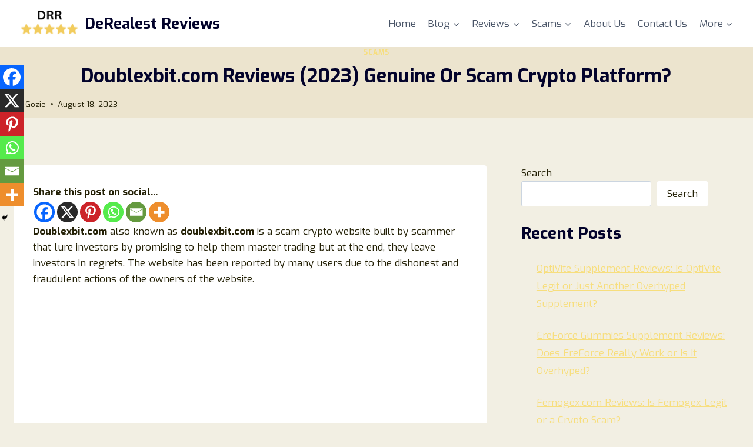

--- FILE ---
content_type: text/html; charset=utf-8
request_url: https://www.google.com/recaptcha/api2/aframe
body_size: 269
content:
<!DOCTYPE HTML><html><head><meta http-equiv="content-type" content="text/html; charset=UTF-8"></head><body><script nonce="6jP6tQzvFLX8nIGVPo5NfQ">/** Anti-fraud and anti-abuse applications only. See google.com/recaptcha */ try{var clients={'sodar':'https://pagead2.googlesyndication.com/pagead/sodar?'};window.addEventListener("message",function(a){try{if(a.source===window.parent){var b=JSON.parse(a.data);var c=clients[b['id']];if(c){var d=document.createElement('img');d.src=c+b['params']+'&rc='+(localStorage.getItem("rc::a")?sessionStorage.getItem("rc::b"):"");window.document.body.appendChild(d);sessionStorage.setItem("rc::e",parseInt(sessionStorage.getItem("rc::e")||0)+1);localStorage.setItem("rc::h",'1768852851305');}}}catch(b){}});window.parent.postMessage("_grecaptcha_ready", "*");}catch(b){}</script></body></html>